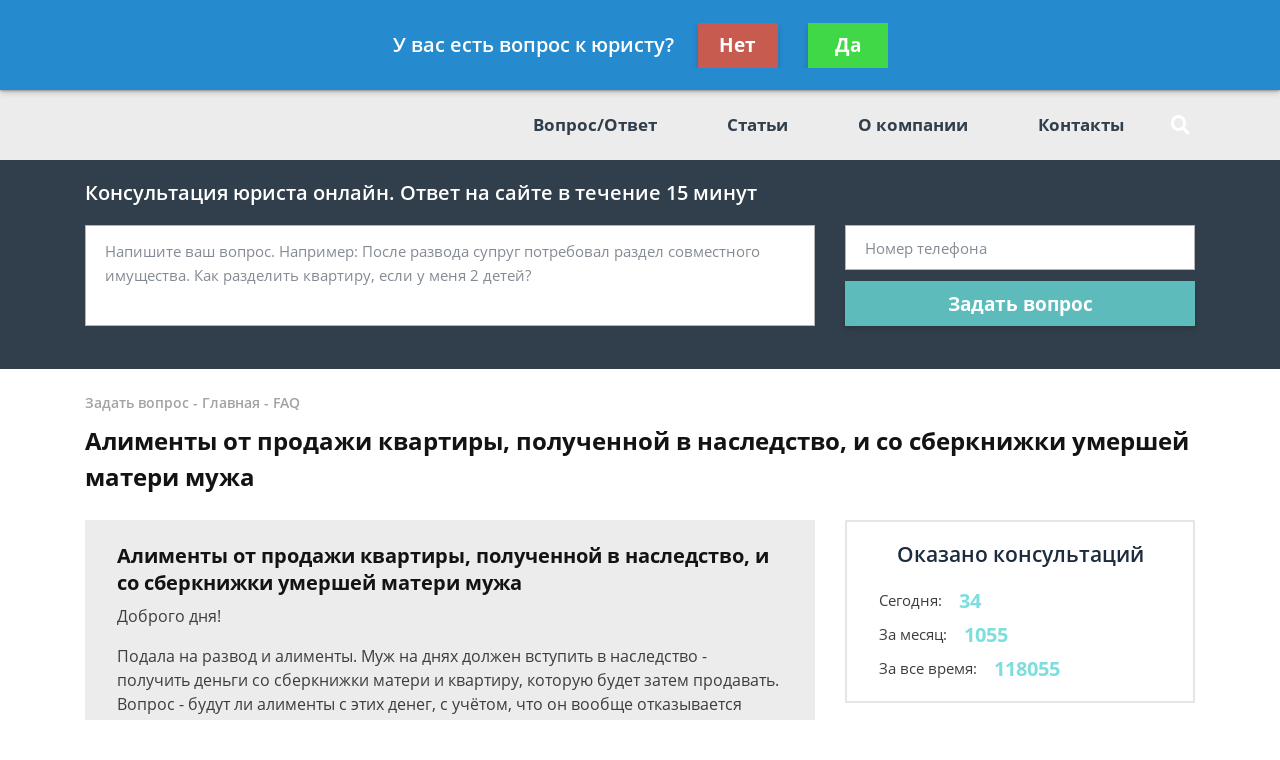

--- FILE ---
content_type: text/html; charset=utf-8
request_url: https://www.google.com/recaptcha/api2/aframe
body_size: 268
content:
<!DOCTYPE HTML><html><head><meta http-equiv="content-type" content="text/html; charset=UTF-8"></head><body><script nonce="CG7VhK4xIv8M-eoVtBO0dw">/** Anti-fraud and anti-abuse applications only. See google.com/recaptcha */ try{var clients={'sodar':'https://pagead2.googlesyndication.com/pagead/sodar?'};window.addEventListener("message",function(a){try{if(a.source===window.parent){var b=JSON.parse(a.data);var c=clients[b['id']];if(c){var d=document.createElement('img');d.src=c+b['params']+'&rc='+(localStorage.getItem("rc::a")?sessionStorage.getItem("rc::b"):"");window.document.body.appendChild(d);sessionStorage.setItem("rc::e",parseInt(sessionStorage.getItem("rc::e")||0)+1);localStorage.setItem("rc::h",'1769096650472');}}}catch(b){}});window.parent.postMessage("_grecaptcha_ready", "*");}catch(b){}</script></body></html>